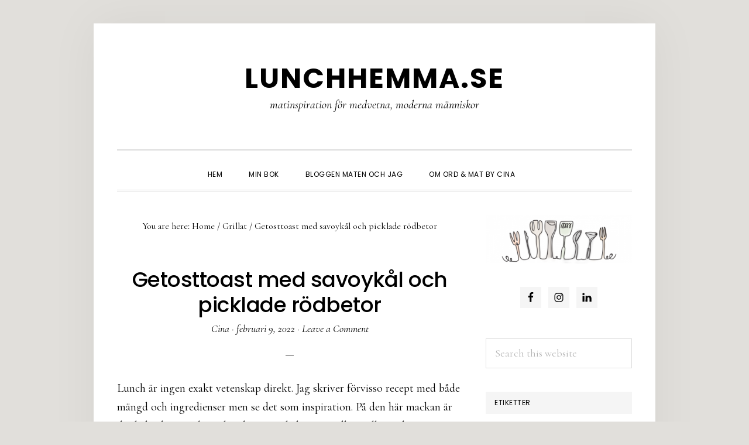

--- FILE ---
content_type: text/html; charset=UTF-8
request_url: https://www.lunchhemma.se/2022/02/09/getosttoast-med-savoykal-och-picklade-rodbetor/
body_size: 18412
content:
<!DOCTYPE html>
<html dir="ltr" lang="sv-SE" prefix="og: https://ogp.me/ns#">
<head >
<meta charset="UTF-8" />
<meta name="viewport" content="width=device-width, initial-scale=1" />
<title>Getosttoast med savoykål och picklade rödbetor - Lunchhemma.se</title>

		<!-- All in One SEO 4.8.6.1 - aioseo.com -->
	<meta name="description" content="Lunch är ingen exakt vetenskap direkt. Jag skriver förvisso recept med både mängd och ingredienser men se det som inspiration. På den här mackan är det helt okej om du varken har savoykål, getost eller rödbetor hemma. Här är det kombon ost, kål och något söt/syrligt som är grejen. Du skulle t.ex. kunna ersätta rödbetan" />
	<meta name="robots" content="max-image-preview:large" />
	<meta name="author" content="Cina"/>
	<link rel="canonical" href="https://www.lunchhemma.se/2022/02/09/getosttoast-med-savoykal-och-picklade-rodbetor/" />
	<meta name="generator" content="All in One SEO (AIOSEO) 4.8.6.1" />
		<meta property="og:locale" content="sv_SE" />
		<meta property="og:site_name" content="Lunchhemma.se - matinspiration för medvetna, moderna människor" />
		<meta property="og:type" content="article" />
		<meta property="og:title" content="Getosttoast med savoykål och picklade rödbetor - Lunchhemma.se" />
		<meta property="og:description" content="Lunch är ingen exakt vetenskap direkt. Jag skriver förvisso recept med både mängd och ingredienser men se det som inspiration. På den här mackan är det helt okej om du varken har savoykål, getost eller rödbetor hemma. Här är det kombon ost, kål och något söt/syrligt som är grejen. Du skulle t.ex. kunna ersätta rödbetan" />
		<meta property="og:url" content="https://www.lunchhemma.se/2022/02/09/getosttoast-med-savoykal-och-picklade-rodbetor/" />
		<meta property="article:published_time" content="2022-02-09T06:36:14+00:00" />
		<meta property="article:modified_time" content="2022-02-09T06:36:16+00:00" />
		<meta name="twitter:card" content="summary_large_image" />
		<meta name="twitter:title" content="Getosttoast med savoykål och picklade rödbetor - Lunchhemma.se" />
		<meta name="twitter:description" content="Lunch är ingen exakt vetenskap direkt. Jag skriver förvisso recept med både mängd och ingredienser men se det som inspiration. På den här mackan är det helt okej om du varken har savoykål, getost eller rödbetor hemma. Här är det kombon ost, kål och något söt/syrligt som är grejen. Du skulle t.ex. kunna ersätta rödbetan" />
		<script type="application/ld+json" class="aioseo-schema">
			{"@context":"https:\/\/schema.org","@graph":[{"@type":"BlogPosting","@id":"https:\/\/www.lunchhemma.se\/2022\/02\/09\/getosttoast-med-savoykal-och-picklade-rodbetor\/#blogposting","name":"Getosttoast med savoyk\u00e5l och picklade r\u00f6dbetor - Lunchhemma.se","headline":"Getosttoast med savoyk\u00e5l och picklade r\u00f6dbetor","author":{"@id":"https:\/\/www.lunchhemma.se\/author\/ynyok\/#author"},"publisher":{"@id":"https:\/\/www.lunchhemma.se\/#organization"},"image":{"@type":"ImageObject","url":"https:\/\/www.lunchhemma.se\/wp-content\/uploads\/2022\/02\/savoykalstoast.jpeg","width":800,"height":600,"caption":"Getost och picklade r\u00f6dbetor"},"datePublished":"2022-02-09T06:36:14+00:00","dateModified":"2022-02-09T06:36:16+00:00","inLanguage":"sv-SE","mainEntityOfPage":{"@id":"https:\/\/www.lunchhemma.se\/2022\/02\/09\/getosttoast-med-savoykal-och-picklade-rodbetor\/#webpage"},"isPartOf":{"@id":"https:\/\/www.lunchhemma.se\/2022\/02\/09\/getosttoast-med-savoykal-och-picklade-rodbetor\/#webpage"},"articleSection":"Grillat, Mackor, Vegetariskt, Getost, picklade r\u00f6dbetor, savoyk\u00e5l, Toast"},{"@type":"BreadcrumbList","@id":"https:\/\/www.lunchhemma.se\/2022\/02\/09\/getosttoast-med-savoykal-och-picklade-rodbetor\/#breadcrumblist","itemListElement":[{"@type":"ListItem","@id":"https:\/\/www.lunchhemma.se#listItem","position":1,"name":"Home","item":"https:\/\/www.lunchhemma.se","nextItem":{"@type":"ListItem","@id":"https:\/\/www.lunchhemma.se\/category\/mackor\/#listItem","name":"Mackor"}},{"@type":"ListItem","@id":"https:\/\/www.lunchhemma.se\/category\/mackor\/#listItem","position":2,"name":"Mackor","item":"https:\/\/www.lunchhemma.se\/category\/mackor\/","nextItem":{"@type":"ListItem","@id":"https:\/\/www.lunchhemma.se\/2022\/02\/09\/getosttoast-med-savoykal-och-picklade-rodbetor\/#listItem","name":"Getosttoast med savoyk\u00e5l och picklade r\u00f6dbetor"},"previousItem":{"@type":"ListItem","@id":"https:\/\/www.lunchhemma.se#listItem","name":"Home"}},{"@type":"ListItem","@id":"https:\/\/www.lunchhemma.se\/2022\/02\/09\/getosttoast-med-savoykal-och-picklade-rodbetor\/#listItem","position":3,"name":"Getosttoast med savoyk\u00e5l och picklade r\u00f6dbetor","previousItem":{"@type":"ListItem","@id":"https:\/\/www.lunchhemma.se\/category\/mackor\/#listItem","name":"Mackor"}}]},{"@type":"Organization","@id":"https:\/\/www.lunchhemma.se\/#organization","name":"Lunchhemma.se","description":"matinspiration f\u00f6r medvetna, moderna m\u00e4nniskor","url":"https:\/\/www.lunchhemma.se\/"},{"@type":"Person","@id":"https:\/\/www.lunchhemma.se\/author\/ynyok\/#author","url":"https:\/\/www.lunchhemma.se\/author\/ynyok\/","name":"Cina","image":{"@type":"ImageObject","@id":"https:\/\/www.lunchhemma.se\/2022\/02\/09\/getosttoast-med-savoykal-och-picklade-rodbetor\/#authorImage","url":"https:\/\/secure.gravatar.com\/avatar\/5fd2179e6e7bdbd319164113e6c4ac8affec4b3452a66180d9384c3dc2893a84?s=96&d=wp_user_avatar&r=g","width":96,"height":96,"caption":"Cina"}},{"@type":"WebPage","@id":"https:\/\/www.lunchhemma.se\/2022\/02\/09\/getosttoast-med-savoykal-och-picklade-rodbetor\/#webpage","url":"https:\/\/www.lunchhemma.se\/2022\/02\/09\/getosttoast-med-savoykal-och-picklade-rodbetor\/","name":"Getosttoast med savoyk\u00e5l och picklade r\u00f6dbetor - Lunchhemma.se","description":"Lunch \u00e4r ingen exakt vetenskap direkt. Jag skriver f\u00f6rvisso recept med b\u00e5de m\u00e4ngd och ingredienser men se det som inspiration. P\u00e5 den h\u00e4r mackan \u00e4r det helt okej om du varken har savoyk\u00e5l, getost eller r\u00f6dbetor hemma. H\u00e4r \u00e4r det kombon ost, k\u00e5l och n\u00e5got s\u00f6t\/syrligt som \u00e4r grejen. Du skulle t.ex. kunna ers\u00e4tta r\u00f6dbetan","inLanguage":"sv-SE","isPartOf":{"@id":"https:\/\/www.lunchhemma.se\/#website"},"breadcrumb":{"@id":"https:\/\/www.lunchhemma.se\/2022\/02\/09\/getosttoast-med-savoykal-och-picklade-rodbetor\/#breadcrumblist"},"author":{"@id":"https:\/\/www.lunchhemma.se\/author\/ynyok\/#author"},"creator":{"@id":"https:\/\/www.lunchhemma.se\/author\/ynyok\/#author"},"image":{"@type":"ImageObject","url":"https:\/\/www.lunchhemma.se\/wp-content\/uploads\/2022\/02\/savoykalstoast.jpeg","@id":"https:\/\/www.lunchhemma.se\/2022\/02\/09\/getosttoast-med-savoykal-och-picklade-rodbetor\/#mainImage","width":800,"height":600,"caption":"Getost och picklade r\u00f6dbetor"},"primaryImageOfPage":{"@id":"https:\/\/www.lunchhemma.se\/2022\/02\/09\/getosttoast-med-savoykal-och-picklade-rodbetor\/#mainImage"},"datePublished":"2022-02-09T06:36:14+00:00","dateModified":"2022-02-09T06:36:16+00:00"},{"@type":"WebSite","@id":"https:\/\/www.lunchhemma.se\/#website","url":"https:\/\/www.lunchhemma.se\/","name":"Lunchhemma.se","description":"matinspiration f\u00f6r medvetna, moderna m\u00e4nniskor","inLanguage":"sv-SE","publisher":{"@id":"https:\/\/www.lunchhemma.se\/#organization"}}]}
		</script>
		<!-- All in One SEO -->

<link rel='dns-prefetch' href='//fonts.googleapis.com' />
<link rel='dns-prefetch' href='//code.ionicframework.com' />
<link rel="alternate" type="application/rss+xml" title="Lunchhemma.se &raquo; Webbflöde" href="https://www.lunchhemma.se/feed/" />
<link rel="alternate" type="application/rss+xml" title="Lunchhemma.se &raquo; Kommentarsflöde" href="https://www.lunchhemma.se/comments/feed/" />
<link rel="alternate" type="application/rss+xml" title="Lunchhemma.se &raquo; Kommentarsflöde för Getosttoast med savoykål och picklade rödbetor" href="https://www.lunchhemma.se/2022/02/09/getosttoast-med-savoykal-och-picklade-rodbetor/feed/" />
<link rel="alternate" title="oEmbed (JSON)" type="application/json+oembed" href="https://www.lunchhemma.se/wp-json/oembed/1.0/embed?url=https%3A%2F%2Fwww.lunchhemma.se%2F2022%2F02%2F09%2Fgetosttoast-med-savoykal-och-picklade-rodbetor%2F" />
<link rel="alternate" title="oEmbed (XML)" type="text/xml+oembed" href="https://www.lunchhemma.se/wp-json/oembed/1.0/embed?url=https%3A%2F%2Fwww.lunchhemma.se%2F2022%2F02%2F09%2Fgetosttoast-med-savoykal-och-picklade-rodbetor%2F&#038;format=xml" />
<style id='wp-img-auto-sizes-contain-inline-css' type='text/css'>
img:is([sizes=auto i],[sizes^="auto," i]){contain-intrinsic-size:3000px 1500px}
/*# sourceURL=wp-img-auto-sizes-contain-inline-css */
</style>
<link rel='stylesheet' id='daily-dish-pro-css' href='https://www.lunchhemma.se/wp-content/themes/daily-dish-pro/style.css?ver=2.0.0' type='text/css' media='all' />
<style id='daily-dish-pro-inline-css' type='text/css'>


		a,
		p.entry-meta a:focus,
		p.entry-meta a:hover,
		.breadcrumb a:focus,
		.breadcrumb a:hover,
		.entry-title a:focus,
		.entry-title a:hover,
		.genesis-nav-menu a:focus,
		.genesis-nav-menu a:hover,
		.genesis-nav-menu .current-menu-item > a,
		.nav-primary .genesis-nav-menu .sub-menu a:focus,
		.nav-primary .genesis-nav-menu .sub-menu a:hover,
		.nav-secondary .genesis-nav-menu .sub-menu a:focus,
		.nav-secondary .genesis-nav-menu .sub-menu a:hover,
		.nav-secondary .genesis-nav-menu .sub-menu .current-menu-item > a:focus,
		.nav-secondary .genesis-nav-menu .sub-menu .current-menu-item > a:hover,
		.nav-secondary .genesis-nav-menu a:focus,
		.nav-secondary .genesis-nav-menu a:hover,
		.site-footer a:focus,
		.site-footer a:hover {
			color: #db492c;
		}

		@media only screen and ( max-width: 768px ) {
			.genesis-responsive-menu .genesis-nav-menu a:focus,
			.genesis-responsive-menu .genesis-nav-menu a:hover,
			.genesis-responsive-menu .genesis-nav-menu .sub-menu .menu-item a:focus,
			.genesis-responsive-menu .genesis-nav-menu .sub-menu .menu-item a:hover,
			.menu-toggle:focus,
			.menu-toggle:hover,
			.nav-primary .sub-menu-toggle:focus,
			.nav-primary .sub-menu-toggle:hover,
			.sub-menu-toggle:focus,
			.sub-menu-toggle:hover,
			#genesis-mobile-nav-primary:focus,
			#genesis-mobile-nav-primary:hover {
				color: #db492c;
			}
		}

		

		button:focus,
		button:hover,
		button.secondary,
		input[type="button"].secondary,
		input[type="button"]:focus,
		input[type="button"]:hover,
		input[type="reset"]:focus,
		input[type="reset"]:hover,
		input[type="reset"].secondary,
		input[type="submit"]:focus,
		input[type="submit"]:hover,
		input[type="submit"].secondary,
		.archive-pagination li a:focus,
		.archive-pagination li a:hover,
		.archive-pagination .active a,
		.button:focus,
		.button:hover,
		.button.secondary,
		.entry-content .button:focus,
		.entry-content .button:hover,
		.enews-widget input[type="submit"]:focus,
		.enews-widget input[type="submit"]:hover {
			background-color: #dfaea0;
			color: #333333;
		}

		.nav-primary .genesis-nav-menu .sub-menu a:focus,
		.nav-primary .genesis-nav-menu .sub-menu a:hover,
		.nav-primary .genesis-nav-menu .sub-menu .current-menu-item > a:focus,
		.nav-primary .genesis-nav-menu .sub-menu .current-menu-item > a:hover,
		.nav-secondary .genesis-nav-menu a:focus,
		.nav-secondary .genesis-nav-menu a:hover,
		.nav-secondary .genesis-nav-menu .current-menu-item > a,
		.nav-secondary .genesis-nav-menu .sub-menu .current-menu-item > a:focus,
		.nav-secondary .genesis-nav-menu .sub-menu .current-menu-item > a:hover {
			color: #dfaea0;
		}

		@media only screen and ( max-width: 768px ) {
			.nav-secondary.genesis-responsive-menu .genesis-nav-menu .sub-menu .menu-item a:focus,
			.nav-secondary.genesis-responsive-menu .genesis-nav-menu .sub-menu .menu-item a:hover,
			.nav-secondary .sub-menu-toggle:focus,
			.nav-secondary .sub-menu-toggle:hover,
			#genesis-mobile-nav-secondary:focus,
			#genesis-mobile-nav-secondary:hover {
				color: #dfaea0;
			}
		}
		
/*# sourceURL=daily-dish-pro-inline-css */
</style>
<style id='wp-emoji-styles-inline-css' type='text/css'>

	img.wp-smiley, img.emoji {
		display: inline !important;
		border: none !important;
		box-shadow: none !important;
		height: 1em !important;
		width: 1em !important;
		margin: 0 0.07em !important;
		vertical-align: -0.1em !important;
		background: none !important;
		padding: 0 !important;
	}
/*# sourceURL=wp-emoji-styles-inline-css */
</style>
<style id='wp-block-library-inline-css' type='text/css'>
:root{--wp-block-synced-color:#7a00df;--wp-block-synced-color--rgb:122,0,223;--wp-bound-block-color:var(--wp-block-synced-color);--wp-editor-canvas-background:#ddd;--wp-admin-theme-color:#007cba;--wp-admin-theme-color--rgb:0,124,186;--wp-admin-theme-color-darker-10:#006ba1;--wp-admin-theme-color-darker-10--rgb:0,107,160.5;--wp-admin-theme-color-darker-20:#005a87;--wp-admin-theme-color-darker-20--rgb:0,90,135;--wp-admin-border-width-focus:2px}@media (min-resolution:192dpi){:root{--wp-admin-border-width-focus:1.5px}}.wp-element-button{cursor:pointer}:root .has-very-light-gray-background-color{background-color:#eee}:root .has-very-dark-gray-background-color{background-color:#313131}:root .has-very-light-gray-color{color:#eee}:root .has-very-dark-gray-color{color:#313131}:root .has-vivid-green-cyan-to-vivid-cyan-blue-gradient-background{background:linear-gradient(135deg,#00d084,#0693e3)}:root .has-purple-crush-gradient-background{background:linear-gradient(135deg,#34e2e4,#4721fb 50%,#ab1dfe)}:root .has-hazy-dawn-gradient-background{background:linear-gradient(135deg,#faaca8,#dad0ec)}:root .has-subdued-olive-gradient-background{background:linear-gradient(135deg,#fafae1,#67a671)}:root .has-atomic-cream-gradient-background{background:linear-gradient(135deg,#fdd79a,#004a59)}:root .has-nightshade-gradient-background{background:linear-gradient(135deg,#330968,#31cdcf)}:root .has-midnight-gradient-background{background:linear-gradient(135deg,#020381,#2874fc)}:root{--wp--preset--font-size--normal:16px;--wp--preset--font-size--huge:42px}.has-regular-font-size{font-size:1em}.has-larger-font-size{font-size:2.625em}.has-normal-font-size{font-size:var(--wp--preset--font-size--normal)}.has-huge-font-size{font-size:var(--wp--preset--font-size--huge)}.has-text-align-center{text-align:center}.has-text-align-left{text-align:left}.has-text-align-right{text-align:right}.has-fit-text{white-space:nowrap!important}#end-resizable-editor-section{display:none}.aligncenter{clear:both}.items-justified-left{justify-content:flex-start}.items-justified-center{justify-content:center}.items-justified-right{justify-content:flex-end}.items-justified-space-between{justify-content:space-between}.screen-reader-text{border:0;clip-path:inset(50%);height:1px;margin:-1px;overflow:hidden;padding:0;position:absolute;width:1px;word-wrap:normal!important}.screen-reader-text:focus{background-color:#ddd;clip-path:none;color:#444;display:block;font-size:1em;height:auto;left:5px;line-height:normal;padding:15px 23px 14px;text-decoration:none;top:5px;width:auto;z-index:100000}html :where(.has-border-color){border-style:solid}html :where([style*=border-top-color]){border-top-style:solid}html :where([style*=border-right-color]){border-right-style:solid}html :where([style*=border-bottom-color]){border-bottom-style:solid}html :where([style*=border-left-color]){border-left-style:solid}html :where([style*=border-width]){border-style:solid}html :where([style*=border-top-width]){border-top-style:solid}html :where([style*=border-right-width]){border-right-style:solid}html :where([style*=border-bottom-width]){border-bottom-style:solid}html :where([style*=border-left-width]){border-left-style:solid}html :where(img[class*=wp-image-]){height:auto;max-width:100%}:where(figure){margin:0 0 1em}html :where(.is-position-sticky){--wp-admin--admin-bar--position-offset:var(--wp-admin--admin-bar--height,0px)}@media screen and (max-width:600px){html :where(.is-position-sticky){--wp-admin--admin-bar--position-offset:0px}}

/*# sourceURL=wp-block-library-inline-css */
</style><style id='wp-block-heading-inline-css' type='text/css'>
h1:where(.wp-block-heading).has-background,h2:where(.wp-block-heading).has-background,h3:where(.wp-block-heading).has-background,h4:where(.wp-block-heading).has-background,h5:where(.wp-block-heading).has-background,h6:where(.wp-block-heading).has-background{padding:1.25em 2.375em}h1.has-text-align-left[style*=writing-mode]:where([style*=vertical-lr]),h1.has-text-align-right[style*=writing-mode]:where([style*=vertical-rl]),h2.has-text-align-left[style*=writing-mode]:where([style*=vertical-lr]),h2.has-text-align-right[style*=writing-mode]:where([style*=vertical-rl]),h3.has-text-align-left[style*=writing-mode]:where([style*=vertical-lr]),h3.has-text-align-right[style*=writing-mode]:where([style*=vertical-rl]),h4.has-text-align-left[style*=writing-mode]:where([style*=vertical-lr]),h4.has-text-align-right[style*=writing-mode]:where([style*=vertical-rl]),h5.has-text-align-left[style*=writing-mode]:where([style*=vertical-lr]),h5.has-text-align-right[style*=writing-mode]:where([style*=vertical-rl]),h6.has-text-align-left[style*=writing-mode]:where([style*=vertical-lr]),h6.has-text-align-right[style*=writing-mode]:where([style*=vertical-rl]){rotate:180deg}
/*# sourceURL=https://www.lunchhemma.se/wp-includes/blocks/heading/style.min.css */
</style>
<style id='wp-block-image-inline-css' type='text/css'>
.wp-block-image>a,.wp-block-image>figure>a{display:inline-block}.wp-block-image img{box-sizing:border-box;height:auto;max-width:100%;vertical-align:bottom}@media not (prefers-reduced-motion){.wp-block-image img.hide{visibility:hidden}.wp-block-image img.show{animation:show-content-image .4s}}.wp-block-image[style*=border-radius] img,.wp-block-image[style*=border-radius]>a{border-radius:inherit}.wp-block-image.has-custom-border img{box-sizing:border-box}.wp-block-image.aligncenter{text-align:center}.wp-block-image.alignfull>a,.wp-block-image.alignwide>a{width:100%}.wp-block-image.alignfull img,.wp-block-image.alignwide img{height:auto;width:100%}.wp-block-image .aligncenter,.wp-block-image .alignleft,.wp-block-image .alignright,.wp-block-image.aligncenter,.wp-block-image.alignleft,.wp-block-image.alignright{display:table}.wp-block-image .aligncenter>figcaption,.wp-block-image .alignleft>figcaption,.wp-block-image .alignright>figcaption,.wp-block-image.aligncenter>figcaption,.wp-block-image.alignleft>figcaption,.wp-block-image.alignright>figcaption{caption-side:bottom;display:table-caption}.wp-block-image .alignleft{float:left;margin:.5em 1em .5em 0}.wp-block-image .alignright{float:right;margin:.5em 0 .5em 1em}.wp-block-image .aligncenter{margin-left:auto;margin-right:auto}.wp-block-image :where(figcaption){margin-bottom:1em;margin-top:.5em}.wp-block-image.is-style-circle-mask img{border-radius:9999px}@supports ((-webkit-mask-image:none) or (mask-image:none)) or (-webkit-mask-image:none){.wp-block-image.is-style-circle-mask img{border-radius:0;-webkit-mask-image:url('data:image/svg+xml;utf8,<svg viewBox="0 0 100 100" xmlns="http://www.w3.org/2000/svg"><circle cx="50" cy="50" r="50"/></svg>');mask-image:url('data:image/svg+xml;utf8,<svg viewBox="0 0 100 100" xmlns="http://www.w3.org/2000/svg"><circle cx="50" cy="50" r="50"/></svg>');mask-mode:alpha;-webkit-mask-position:center;mask-position:center;-webkit-mask-repeat:no-repeat;mask-repeat:no-repeat;-webkit-mask-size:contain;mask-size:contain}}:root :where(.wp-block-image.is-style-rounded img,.wp-block-image .is-style-rounded img){border-radius:9999px}.wp-block-image figure{margin:0}.wp-lightbox-container{display:flex;flex-direction:column;position:relative}.wp-lightbox-container img{cursor:zoom-in}.wp-lightbox-container img:hover+button{opacity:1}.wp-lightbox-container button{align-items:center;backdrop-filter:blur(16px) saturate(180%);background-color:#5a5a5a40;border:none;border-radius:4px;cursor:zoom-in;display:flex;height:20px;justify-content:center;opacity:0;padding:0;position:absolute;right:16px;text-align:center;top:16px;width:20px;z-index:100}@media not (prefers-reduced-motion){.wp-lightbox-container button{transition:opacity .2s ease}}.wp-lightbox-container button:focus-visible{outline:3px auto #5a5a5a40;outline:3px auto -webkit-focus-ring-color;outline-offset:3px}.wp-lightbox-container button:hover{cursor:pointer;opacity:1}.wp-lightbox-container button:focus{opacity:1}.wp-lightbox-container button:focus,.wp-lightbox-container button:hover,.wp-lightbox-container button:not(:hover):not(:active):not(.has-background){background-color:#5a5a5a40;border:none}.wp-lightbox-overlay{box-sizing:border-box;cursor:zoom-out;height:100vh;left:0;overflow:hidden;position:fixed;top:0;visibility:hidden;width:100%;z-index:100000}.wp-lightbox-overlay .close-button{align-items:center;cursor:pointer;display:flex;justify-content:center;min-height:40px;min-width:40px;padding:0;position:absolute;right:calc(env(safe-area-inset-right) + 16px);top:calc(env(safe-area-inset-top) + 16px);z-index:5000000}.wp-lightbox-overlay .close-button:focus,.wp-lightbox-overlay .close-button:hover,.wp-lightbox-overlay .close-button:not(:hover):not(:active):not(.has-background){background:none;border:none}.wp-lightbox-overlay .lightbox-image-container{height:var(--wp--lightbox-container-height);left:50%;overflow:hidden;position:absolute;top:50%;transform:translate(-50%,-50%);transform-origin:top left;width:var(--wp--lightbox-container-width);z-index:9999999999}.wp-lightbox-overlay .wp-block-image{align-items:center;box-sizing:border-box;display:flex;height:100%;justify-content:center;margin:0;position:relative;transform-origin:0 0;width:100%;z-index:3000000}.wp-lightbox-overlay .wp-block-image img{height:var(--wp--lightbox-image-height);min-height:var(--wp--lightbox-image-height);min-width:var(--wp--lightbox-image-width);width:var(--wp--lightbox-image-width)}.wp-lightbox-overlay .wp-block-image figcaption{display:none}.wp-lightbox-overlay button{background:none;border:none}.wp-lightbox-overlay .scrim{background-color:#fff;height:100%;opacity:.9;position:absolute;width:100%;z-index:2000000}.wp-lightbox-overlay.active{visibility:visible}@media not (prefers-reduced-motion){.wp-lightbox-overlay.active{animation:turn-on-visibility .25s both}.wp-lightbox-overlay.active img{animation:turn-on-visibility .35s both}.wp-lightbox-overlay.show-closing-animation:not(.active){animation:turn-off-visibility .35s both}.wp-lightbox-overlay.show-closing-animation:not(.active) img{animation:turn-off-visibility .25s both}.wp-lightbox-overlay.zoom.active{animation:none;opacity:1;visibility:visible}.wp-lightbox-overlay.zoom.active .lightbox-image-container{animation:lightbox-zoom-in .4s}.wp-lightbox-overlay.zoom.active .lightbox-image-container img{animation:none}.wp-lightbox-overlay.zoom.active .scrim{animation:turn-on-visibility .4s forwards}.wp-lightbox-overlay.zoom.show-closing-animation:not(.active){animation:none}.wp-lightbox-overlay.zoom.show-closing-animation:not(.active) .lightbox-image-container{animation:lightbox-zoom-out .4s}.wp-lightbox-overlay.zoom.show-closing-animation:not(.active) .lightbox-image-container img{animation:none}.wp-lightbox-overlay.zoom.show-closing-animation:not(.active) .scrim{animation:turn-off-visibility .4s forwards}}@keyframes show-content-image{0%{visibility:hidden}99%{visibility:hidden}to{visibility:visible}}@keyframes turn-on-visibility{0%{opacity:0}to{opacity:1}}@keyframes turn-off-visibility{0%{opacity:1;visibility:visible}99%{opacity:0;visibility:visible}to{opacity:0;visibility:hidden}}@keyframes lightbox-zoom-in{0%{transform:translate(calc((-100vw + var(--wp--lightbox-scrollbar-width))/2 + var(--wp--lightbox-initial-left-position)),calc(-50vh + var(--wp--lightbox-initial-top-position))) scale(var(--wp--lightbox-scale))}to{transform:translate(-50%,-50%) scale(1)}}@keyframes lightbox-zoom-out{0%{transform:translate(-50%,-50%) scale(1);visibility:visible}99%{visibility:visible}to{transform:translate(calc((-100vw + var(--wp--lightbox-scrollbar-width))/2 + var(--wp--lightbox-initial-left-position)),calc(-50vh + var(--wp--lightbox-initial-top-position))) scale(var(--wp--lightbox-scale));visibility:hidden}}
/*# sourceURL=https://www.lunchhemma.se/wp-includes/blocks/image/style.min.css */
</style>
<style id='wp-block-list-inline-css' type='text/css'>
ol,ul{box-sizing:border-box}:root :where(.wp-block-list.has-background){padding:1.25em 2.375em}
/*# sourceURL=https://www.lunchhemma.se/wp-includes/blocks/list/style.min.css */
</style>
<style id='wp-block-paragraph-inline-css' type='text/css'>
.is-small-text{font-size:.875em}.is-regular-text{font-size:1em}.is-large-text{font-size:2.25em}.is-larger-text{font-size:3em}.has-drop-cap:not(:focus):first-letter{float:left;font-size:8.4em;font-style:normal;font-weight:100;line-height:.68;margin:.05em .1em 0 0;text-transform:uppercase}body.rtl .has-drop-cap:not(:focus):first-letter{float:none;margin-left:.1em}p.has-drop-cap.has-background{overflow:hidden}:root :where(p.has-background){padding:1.25em 2.375em}:where(p.has-text-color:not(.has-link-color)) a{color:inherit}p.has-text-align-left[style*="writing-mode:vertical-lr"],p.has-text-align-right[style*="writing-mode:vertical-rl"]{rotate:180deg}
/*# sourceURL=https://www.lunchhemma.se/wp-includes/blocks/paragraph/style.min.css */
</style>
<style id='global-styles-inline-css' type='text/css'>
:root{--wp--preset--aspect-ratio--square: 1;--wp--preset--aspect-ratio--4-3: 4/3;--wp--preset--aspect-ratio--3-4: 3/4;--wp--preset--aspect-ratio--3-2: 3/2;--wp--preset--aspect-ratio--2-3: 2/3;--wp--preset--aspect-ratio--16-9: 16/9;--wp--preset--aspect-ratio--9-16: 9/16;--wp--preset--color--black: #000000;--wp--preset--color--cyan-bluish-gray: #abb8c3;--wp--preset--color--white: #ffffff;--wp--preset--color--pale-pink: #f78da7;--wp--preset--color--vivid-red: #cf2e2e;--wp--preset--color--luminous-vivid-orange: #ff6900;--wp--preset--color--luminous-vivid-amber: #fcb900;--wp--preset--color--light-green-cyan: #7bdcb5;--wp--preset--color--vivid-green-cyan: #00d084;--wp--preset--color--pale-cyan-blue: #8ed1fc;--wp--preset--color--vivid-cyan-blue: #0693e3;--wp--preset--color--vivid-purple: #9b51e0;--wp--preset--gradient--vivid-cyan-blue-to-vivid-purple: linear-gradient(135deg,rgb(6,147,227) 0%,rgb(155,81,224) 100%);--wp--preset--gradient--light-green-cyan-to-vivid-green-cyan: linear-gradient(135deg,rgb(122,220,180) 0%,rgb(0,208,130) 100%);--wp--preset--gradient--luminous-vivid-amber-to-luminous-vivid-orange: linear-gradient(135deg,rgb(252,185,0) 0%,rgb(255,105,0) 100%);--wp--preset--gradient--luminous-vivid-orange-to-vivid-red: linear-gradient(135deg,rgb(255,105,0) 0%,rgb(207,46,46) 100%);--wp--preset--gradient--very-light-gray-to-cyan-bluish-gray: linear-gradient(135deg,rgb(238,238,238) 0%,rgb(169,184,195) 100%);--wp--preset--gradient--cool-to-warm-spectrum: linear-gradient(135deg,rgb(74,234,220) 0%,rgb(151,120,209) 20%,rgb(207,42,186) 40%,rgb(238,44,130) 60%,rgb(251,105,98) 80%,rgb(254,248,76) 100%);--wp--preset--gradient--blush-light-purple: linear-gradient(135deg,rgb(255,206,236) 0%,rgb(152,150,240) 100%);--wp--preset--gradient--blush-bordeaux: linear-gradient(135deg,rgb(254,205,165) 0%,rgb(254,45,45) 50%,rgb(107,0,62) 100%);--wp--preset--gradient--luminous-dusk: linear-gradient(135deg,rgb(255,203,112) 0%,rgb(199,81,192) 50%,rgb(65,88,208) 100%);--wp--preset--gradient--pale-ocean: linear-gradient(135deg,rgb(255,245,203) 0%,rgb(182,227,212) 50%,rgb(51,167,181) 100%);--wp--preset--gradient--electric-grass: linear-gradient(135deg,rgb(202,248,128) 0%,rgb(113,206,126) 100%);--wp--preset--gradient--midnight: linear-gradient(135deg,rgb(2,3,129) 0%,rgb(40,116,252) 100%);--wp--preset--font-size--small: 13px;--wp--preset--font-size--medium: 20px;--wp--preset--font-size--large: 36px;--wp--preset--font-size--x-large: 42px;--wp--preset--spacing--20: 0.44rem;--wp--preset--spacing--30: 0.67rem;--wp--preset--spacing--40: 1rem;--wp--preset--spacing--50: 1.5rem;--wp--preset--spacing--60: 2.25rem;--wp--preset--spacing--70: 3.38rem;--wp--preset--spacing--80: 5.06rem;--wp--preset--shadow--natural: 6px 6px 9px rgba(0, 0, 0, 0.2);--wp--preset--shadow--deep: 12px 12px 50px rgba(0, 0, 0, 0.4);--wp--preset--shadow--sharp: 6px 6px 0px rgba(0, 0, 0, 0.2);--wp--preset--shadow--outlined: 6px 6px 0px -3px rgb(255, 255, 255), 6px 6px rgb(0, 0, 0);--wp--preset--shadow--crisp: 6px 6px 0px rgb(0, 0, 0);}:where(.is-layout-flex){gap: 0.5em;}:where(.is-layout-grid){gap: 0.5em;}body .is-layout-flex{display: flex;}.is-layout-flex{flex-wrap: wrap;align-items: center;}.is-layout-flex > :is(*, div){margin: 0;}body .is-layout-grid{display: grid;}.is-layout-grid > :is(*, div){margin: 0;}:where(.wp-block-columns.is-layout-flex){gap: 2em;}:where(.wp-block-columns.is-layout-grid){gap: 2em;}:where(.wp-block-post-template.is-layout-flex){gap: 1.25em;}:where(.wp-block-post-template.is-layout-grid){gap: 1.25em;}.has-black-color{color: var(--wp--preset--color--black) !important;}.has-cyan-bluish-gray-color{color: var(--wp--preset--color--cyan-bluish-gray) !important;}.has-white-color{color: var(--wp--preset--color--white) !important;}.has-pale-pink-color{color: var(--wp--preset--color--pale-pink) !important;}.has-vivid-red-color{color: var(--wp--preset--color--vivid-red) !important;}.has-luminous-vivid-orange-color{color: var(--wp--preset--color--luminous-vivid-orange) !important;}.has-luminous-vivid-amber-color{color: var(--wp--preset--color--luminous-vivid-amber) !important;}.has-light-green-cyan-color{color: var(--wp--preset--color--light-green-cyan) !important;}.has-vivid-green-cyan-color{color: var(--wp--preset--color--vivid-green-cyan) !important;}.has-pale-cyan-blue-color{color: var(--wp--preset--color--pale-cyan-blue) !important;}.has-vivid-cyan-blue-color{color: var(--wp--preset--color--vivid-cyan-blue) !important;}.has-vivid-purple-color{color: var(--wp--preset--color--vivid-purple) !important;}.has-black-background-color{background-color: var(--wp--preset--color--black) !important;}.has-cyan-bluish-gray-background-color{background-color: var(--wp--preset--color--cyan-bluish-gray) !important;}.has-white-background-color{background-color: var(--wp--preset--color--white) !important;}.has-pale-pink-background-color{background-color: var(--wp--preset--color--pale-pink) !important;}.has-vivid-red-background-color{background-color: var(--wp--preset--color--vivid-red) !important;}.has-luminous-vivid-orange-background-color{background-color: var(--wp--preset--color--luminous-vivid-orange) !important;}.has-luminous-vivid-amber-background-color{background-color: var(--wp--preset--color--luminous-vivid-amber) !important;}.has-light-green-cyan-background-color{background-color: var(--wp--preset--color--light-green-cyan) !important;}.has-vivid-green-cyan-background-color{background-color: var(--wp--preset--color--vivid-green-cyan) !important;}.has-pale-cyan-blue-background-color{background-color: var(--wp--preset--color--pale-cyan-blue) !important;}.has-vivid-cyan-blue-background-color{background-color: var(--wp--preset--color--vivid-cyan-blue) !important;}.has-vivid-purple-background-color{background-color: var(--wp--preset--color--vivid-purple) !important;}.has-black-border-color{border-color: var(--wp--preset--color--black) !important;}.has-cyan-bluish-gray-border-color{border-color: var(--wp--preset--color--cyan-bluish-gray) !important;}.has-white-border-color{border-color: var(--wp--preset--color--white) !important;}.has-pale-pink-border-color{border-color: var(--wp--preset--color--pale-pink) !important;}.has-vivid-red-border-color{border-color: var(--wp--preset--color--vivid-red) !important;}.has-luminous-vivid-orange-border-color{border-color: var(--wp--preset--color--luminous-vivid-orange) !important;}.has-luminous-vivid-amber-border-color{border-color: var(--wp--preset--color--luminous-vivid-amber) !important;}.has-light-green-cyan-border-color{border-color: var(--wp--preset--color--light-green-cyan) !important;}.has-vivid-green-cyan-border-color{border-color: var(--wp--preset--color--vivid-green-cyan) !important;}.has-pale-cyan-blue-border-color{border-color: var(--wp--preset--color--pale-cyan-blue) !important;}.has-vivid-cyan-blue-border-color{border-color: var(--wp--preset--color--vivid-cyan-blue) !important;}.has-vivid-purple-border-color{border-color: var(--wp--preset--color--vivid-purple) !important;}.has-vivid-cyan-blue-to-vivid-purple-gradient-background{background: var(--wp--preset--gradient--vivid-cyan-blue-to-vivid-purple) !important;}.has-light-green-cyan-to-vivid-green-cyan-gradient-background{background: var(--wp--preset--gradient--light-green-cyan-to-vivid-green-cyan) !important;}.has-luminous-vivid-amber-to-luminous-vivid-orange-gradient-background{background: var(--wp--preset--gradient--luminous-vivid-amber-to-luminous-vivid-orange) !important;}.has-luminous-vivid-orange-to-vivid-red-gradient-background{background: var(--wp--preset--gradient--luminous-vivid-orange-to-vivid-red) !important;}.has-very-light-gray-to-cyan-bluish-gray-gradient-background{background: var(--wp--preset--gradient--very-light-gray-to-cyan-bluish-gray) !important;}.has-cool-to-warm-spectrum-gradient-background{background: var(--wp--preset--gradient--cool-to-warm-spectrum) !important;}.has-blush-light-purple-gradient-background{background: var(--wp--preset--gradient--blush-light-purple) !important;}.has-blush-bordeaux-gradient-background{background: var(--wp--preset--gradient--blush-bordeaux) !important;}.has-luminous-dusk-gradient-background{background: var(--wp--preset--gradient--luminous-dusk) !important;}.has-pale-ocean-gradient-background{background: var(--wp--preset--gradient--pale-ocean) !important;}.has-electric-grass-gradient-background{background: var(--wp--preset--gradient--electric-grass) !important;}.has-midnight-gradient-background{background: var(--wp--preset--gradient--midnight) !important;}.has-small-font-size{font-size: var(--wp--preset--font-size--small) !important;}.has-medium-font-size{font-size: var(--wp--preset--font-size--medium) !important;}.has-large-font-size{font-size: var(--wp--preset--font-size--large) !important;}.has-x-large-font-size{font-size: var(--wp--preset--font-size--x-large) !important;}
/*# sourceURL=global-styles-inline-css */
</style>

<style id='classic-theme-styles-inline-css' type='text/css'>
/*! This file is auto-generated */
.wp-block-button__link{color:#fff;background-color:#32373c;border-radius:9999px;box-shadow:none;text-decoration:none;padding:calc(.667em + 2px) calc(1.333em + 2px);font-size:1.125em}.wp-block-file__button{background:#32373c;color:#fff;text-decoration:none}
/*# sourceURL=/wp-includes/css/classic-themes.min.css */
</style>
<link rel='stylesheet' id='cmplz-general-css' href='https://www.lunchhemma.se/wp-content/plugins/complianz-gdpr/assets/css/cookieblocker.min.css?ver=1756462449' type='text/css' media='all' />
<link rel='stylesheet' id='daily-dish-google-fonts-css' href='//fonts.googleapis.com/css?family=Cormorant%3A400%2C400i%2C700%2C700i%7CPoppins%3A300%2C400%2C500%2C700&#038;ver=2.0.0' type='text/css' media='all' />
<link rel='stylesheet' id='daily-dish-ionicons-css' href='//code.ionicframework.com/ionicons/2.0.1/css/ionicons.min.css?ver=2.0.0' type='text/css' media='all' />
<link rel='stylesheet' id='simple-social-icons-font-css' href='https://www.lunchhemma.se/wp-content/plugins/simple-social-icons/css/style.css?ver=3.0.2' type='text/css' media='all' />
<script type="text/javascript" src="https://www.lunchhemma.se/wp-content/plugins/google-analytics-for-wordpress/assets/js/frontend-gtag.min.js?ver=9.7.0" id="monsterinsights-frontend-script-js" async="async" data-wp-strategy="async"></script>
<script data-cfasync="false" data-wpfc-render="false" type="text/javascript" id='monsterinsights-frontend-script-js-extra'>/* <![CDATA[ */
var monsterinsights_frontend = {"js_events_tracking":"true","download_extensions":"doc,pdf,ppt,zip,xls,docx,pptx,xlsx","inbound_paths":"[{\"path\":\"\\\/go\\\/\",\"label\":\"affiliate\"},{\"path\":\"\\\/recommend\\\/\",\"label\":\"affiliate\"}]","home_url":"https:\/\/www.lunchhemma.se","hash_tracking":"false","v4_id":"G-6E8YEXV3MS"};/* ]]> */
</script>
<script type="text/javascript" src="https://www.lunchhemma.se/wp-includes/js/jquery/jquery.min.js?ver=3.7.1" id="jquery-core-js"></script>
<script type="text/javascript" src="https://www.lunchhemma.se/wp-includes/js/jquery/jquery-migrate.min.js?ver=3.4.1" id="jquery-migrate-js"></script>
<link rel="https://api.w.org/" href="https://www.lunchhemma.se/wp-json/" /><link rel="alternate" title="JSON" type="application/json" href="https://www.lunchhemma.se/wp-json/wp/v2/posts/2182" /><link rel="EditURI" type="application/rsd+xml" title="RSD" href="https://www.lunchhemma.se/xmlrpc.php?rsd" />
<link rel="pingback" href="https://www.lunchhemma.se/xmlrpc.php" />
<style type="text/css" id="custom-background-css">
body.custom-background { background-color: #e1dfdb; }
</style>
	<link rel="icon" href="https://www.lunchhemma.se/wp-content/uploads/2020/04/cropped-Lunchhemma_colour_light-32x32.jpeg" sizes="32x32" />
<link rel="icon" href="https://www.lunchhemma.se/wp-content/uploads/2020/04/cropped-Lunchhemma_colour_light-192x192.jpeg" sizes="192x192" />
<link rel="apple-touch-icon" href="https://www.lunchhemma.se/wp-content/uploads/2020/04/cropped-Lunchhemma_colour_light-180x180.jpeg" />
<meta name="msapplication-TileImage" content="https://www.lunchhemma.se/wp-content/uploads/2020/04/cropped-Lunchhemma_colour_light-270x270.jpeg" />
</head>
<body data-rsssl=1 class="wp-singular post-template-default single single-post postid-2182 single-format-standard custom-background wp-theme-genesis wp-child-theme-daily-dish-pro header-full-width content-sidebar genesis-breadcrumbs-visible genesis-footer-widgets-hidden" itemscope itemtype="https://schema.org/WebPage"><div class="site-container"><ul class="genesis-skip-link"><li><a href="#genesis-nav-primary" class="screen-reader-shortcut"> Skip to primary navigation</a></li><li><a href="#genesis-content" class="screen-reader-shortcut"> Skip to main content</a></li><li><a href="#genesis-sidebar-primary" class="screen-reader-shortcut"> Skip to primary sidebar</a></li></ul><header class="site-header" itemscope itemtype="https://schema.org/WPHeader"><div class="wrap"><div class="title-area"><p class="site-title" itemprop="headline"><a href="https://www.lunchhemma.se/">Lunchhemma.se</a></p><p class="site-description" itemprop="description">matinspiration för medvetna, moderna människor</p></div></div></header><div class="menu-wrap"><nav class="nav-primary" aria-label="Main" itemscope itemtype="https://schema.org/SiteNavigationElement" id="genesis-nav-primary"><div class="wrap"><ul id="menu-main-menu" class="menu genesis-nav-menu menu-primary js-superfish"><li id="menu-item-39" class="menu-item menu-item-type-custom menu-item-object-custom menu-item-home menu-item-39"><a href="https://www.lunchhemma.se" itemprop="url"><span itemprop="name">Hem</span></a></li>
<li id="menu-item-2271" class="menu-item menu-item-type-post_type menu-item-object-page menu-item-2271"><a href="https://www.lunchhemma.se/min-bok/" itemprop="url"><span itemprop="name">Min bok</span></a></li>
<li id="menu-item-375" class="menu-item menu-item-type-post_type menu-item-object-page menu-item-375"><a href="https://www.lunchhemma.se/om-mig/" itemprop="url"><span itemprop="name">Bloggen maten och jag</span></a></li>
<li id="menu-item-3538" class="menu-item menu-item-type-post_type menu-item-object-page menu-item-has-children menu-item-3538"><a href="https://www.lunchhemma.se/ord-mat-by-cina/" itemprop="url"><span itemprop="name">Om Ord &amp; Mat by Cina</span></a>
<ul class="sub-menu">
	<li id="menu-item-3587" class="menu-item menu-item-type-post_type menu-item-object-page menu-item-3587"><a href="https://www.lunchhemma.se/erbjudande/" itemprop="url"><span itemprop="name">Erbjudande</span></a></li>
	<li id="menu-item-3588" class="menu-item menu-item-type-post_type menu-item-object-page menu-item-3588"><a href="https://www.lunchhemma.se/kunder/" itemprop="url"><span itemprop="name">Kunder</span></a></li>
</ul>
</li>
<li class="menu-item"><a href="#header-search-wrap" aria-controls="header-search-wrap" aria-expanded="false" role="button" class="toggle-header-search"><span class="screen-reader-text">Show Search</span><span class="ionicons ion-ios-search"></span></a></li></ul></div></nav><div id="header-search-wrap" class="header-search-wrap"><form class="search-form" method="get" action="https://www.lunchhemma.se/" role="search" itemprop="potentialAction" itemscope itemtype="https://schema.org/SearchAction"><label class="search-form-label screen-reader-text" for="searchform-1">Search this website</label><input class="search-form-input" type="search" name="s" id="searchform-1" placeholder="Search this website" itemprop="query-input"><input class="search-form-submit" type="submit" value="Search"><meta content="https://www.lunchhemma.se/?s={s}" itemprop="target"></form> <a href="#" role="button" aria-expanded="false" aria-controls="header-search-wrap" class="toggle-header-search close"><span class="screen-reader-text">Hide Search</span><span class="ionicons ion-ios-close-empty"></span></a></div></div><div class="site-inner"><div class="content-sidebar-wrap"><main class="content" id="genesis-content"><div class="breadcrumb" itemscope itemtype="https://schema.org/BreadcrumbList">You are here: <span class="breadcrumb-link-wrap" itemprop="itemListElement" itemscope itemtype="https://schema.org/ListItem"><a class="breadcrumb-link" href="https://www.lunchhemma.se/" itemprop="item"><span class="breadcrumb-link-text-wrap" itemprop="name">Home</span></a><meta itemprop="position" content="1"></span> <span aria-label="breadcrumb separator">/</span> <span class="breadcrumb-link-wrap" itemprop="itemListElement" itemscope itemtype="https://schema.org/ListItem"><a class="breadcrumb-link" href="https://www.lunchhemma.se/category/grillat/" itemprop="item"><span class="breadcrumb-link-text-wrap" itemprop="name">Grillat</span></a><meta itemprop="position" content="2"></span> <span aria-label="breadcrumb separator">/</span> Getosttoast med savoykål och picklade rödbetor</div><article class="post-2182 post type-post status-publish format-standard has-post-thumbnail category-grillat category-mackor category-vegetariskt tag-getost tag-picklade-rodbetor tag-savoykal tag-toast entry" aria-label="Getosttoast med savoykål och picklade rödbetor" itemscope itemtype="https://schema.org/CreativeWork"><header class="entry-header"><h1 class="entry-title" itemprop="headline">Getosttoast med savoykål och picklade rödbetor</h1>
<p class="entry-meta"><span class="entry-author" itemprop="author" itemscope itemtype="https://schema.org/Person"><a href="https://www.lunchhemma.se/author/ynyok/" class="entry-author-link" rel="author" itemprop="url"><span class="entry-author-name" itemprop="name">Cina</span></a></span> &middot; <time class="entry-time" itemprop="datePublished" datetime="2022-02-09T06:36:14+00:00">februari 9, 2022</time> &middot; <span class="entry-comments-link"><a href="https://www.lunchhemma.se/2022/02/09/getosttoast-med-savoykal-och-picklade-rodbetor/#respond">Leave a Comment</a></span> </p></header><div class="entry-content" itemprop="text">
<p>Lunch är ingen exakt vetenskap direkt. Jag skriver förvisso recept med både mängd och ingredienser men se det som inspiration. På den här mackan är det helt okej om du varken har savoykål, getost eller rödbetor hemma. Här är det kombon ost, kål och något söt/syrligt som är grejen.  Du skulle t.ex. kunna ersätta rödbetan med tunna äppelskivor.</p>



<p>1-2-3 lag är dock en fiffig uppfinning som kan förvandla grönsaker på ett roligt sätt och det är inte mycket jag inte försökt pickla.  Det mesta funkar faktiskt. </p>



<p>Gör mackan högst upp i ugnen på grill eller så gör den dubbel och steker i panna. </p>



<figure class="wp-block-image size-full"><img decoding="async" width="800" height="600" src="https://www.lunchhemma.se/wp-content/uploads/2022/02/savoykalstoast.jpeg" alt="" class="wp-image-2184" srcset="https://www.lunchhemma.se/wp-content/uploads/2022/02/savoykalstoast.jpeg 800w, https://www.lunchhemma.se/wp-content/uploads/2022/02/savoykalstoast-300x225.jpeg 300w, https://www.lunchhemma.se/wp-content/uploads/2022/02/savoykalstoast-768x576.jpeg 768w" sizes="(max-width: 800px) 100vw, 800px" /><figcaption><em>Smältosthimlen!</em></figcaption></figure>



<h4 class="wp-block-heading" id="du-behover-det-har-for-1-portion">Du behöver det här för 1 portion</h4>



<ul class="wp-block-list"><li>1 rejäl skiva bröd</li><li>3 dl strimlad savoykål</li><li>1 /2 picklad beta eller skivat äpple </li><li>1/4 rödlök</li><li>ordentligt med ost</li><li>1 msk olivolja</li><li>svartpeppar</li></ul>



<h5 class="wp-block-heading" id="1-2-3-lag-gors-med-fordel-en-dag-innan">1-2-3 lag (görs med fördel en dag innan)</h5>



<ul class="wp-block-list"><li>1 msk ättiksprit (12%)</li><li>2 msk socker</li><li>3 msk vatten</li></ul>



<h4 class="wp-block-heading" id="gor-sa-har">Gör så här</h4>



<p>Sätt ugnen på grill 200 grader.</p>



<p>Koka ihop ättika, socker och vatten.</p>



<p>Skiva rödbetan tunt med osthyvel eller mandolin och lägg i 1-2-3 lagen.</p>



<p>Skär upp en rejäl skiva bröd.</p>



<p>Hetta upp en stekpanna med olivolja och lägg i den strimlade kålen. Salta lätt och stek tills den mjuknat. </p>



<p>Lägg kålen på brödet och hyvla över ett ordentligt lager med ost och lägg på ett baklplåtspapper i ugnen.  Grilla tills osten smält och fått lite färg. </p>



<p>Toppa mackan med rödbetan och osten och ringla över lite olivolja och ta ett tag med svartpepparkvarnen. </p>
<!--<rdf:RDF xmlns:rdf="http://www.w3.org/1999/02/22-rdf-syntax-ns#"
			xmlns:dc="http://purl.org/dc/elements/1.1/"
			xmlns:trackback="http://madskills.com/public/xml/rss/module/trackback/">
		<rdf:Description rdf:about="https://www.lunchhemma.se/2022/02/09/getosttoast-med-savoykal-och-picklade-rodbetor/"
    dc:identifier="https://www.lunchhemma.se/2022/02/09/getosttoast-med-savoykal-och-picklade-rodbetor/"
    dc:title="Getosttoast med savoykål och picklade rödbetor"
    trackback:ping="https://www.lunchhemma.se/2022/02/09/getosttoast-med-savoykal-och-picklade-rodbetor/trackback/" />
</rdf:RDF>-->
</div><footer class="entry-footer"><p class="entry-meta"><span class="entry-categories">Filed Under: <a href="https://www.lunchhemma.se/category/grillat/" rel="category tag">Grillat</a>, <a href="https://www.lunchhemma.se/category/mackor/" rel="category tag">Mackor</a>, <a href="https://www.lunchhemma.se/category/vegetariskt/" rel="category tag">Vegetariskt</a></span> <span class="entry-tags">Tagged With: <a href="https://www.lunchhemma.se/tag/getost/" rel="tag">Getost</a>, <a href="https://www.lunchhemma.se/tag/picklade-rodbetor/" rel="tag">picklade rödbetor</a>, <a href="https://www.lunchhemma.se/tag/savoykal/" rel="tag">savoykål</a>, <a href="https://www.lunchhemma.se/tag/toast/" rel="tag">Toast</a></span></p></footer></article><h2 class="screen-reader-text">Reader Interactions</h2>	<div id="respond" class="comment-respond">
		<h3 id="reply-title" class="comment-reply-title">Lämna ett svar <small><a rel="nofollow" id="cancel-comment-reply-link" href="/2022/02/09/getosttoast-med-savoykal-och-picklade-rodbetor/#respond" style="display:none;">Avbryt svar</a></small></h3><form action="https://www.lunchhemma.se/wp-comments-post.php" method="post" id="commentform" class="comment-form"><p class="comment-notes"><span id="email-notes">Din e-postadress kommer inte publiceras.</span> <span class="required-field-message">Obligatoriska fält är märkta <span class="required">*</span></span></p><p class="comment-form-comment"><label for="comment">Kommentar <span class="required">*</span></label> <textarea id="comment" name="comment" cols="45" rows="8" maxlength="65525" required></textarea></p><p class="comment-form-author"><label for="author">Namn <span class="required">*</span></label> <input id="author" name="author" type="text" value="" size="30" maxlength="245" autocomplete="name" required /></p>
<p class="comment-form-email"><label for="email">E-postadress <span class="required">*</span></label> <input id="email" name="email" type="email" value="" size="30" maxlength="100" aria-describedby="email-notes" autocomplete="email" required /></p>
<p class="comment-form-url"><label for="url">Webbplats</label> <input id="url" name="url" type="url" value="" size="30" maxlength="200" autocomplete="url" /></p>
<p class="comment-form-cookies-consent"><input id="wp-comment-cookies-consent" name="wp-comment-cookies-consent" type="checkbox" value="yes" /> <label for="wp-comment-cookies-consent">Spara mitt namn, min e-postadress och webbplats i denna webbläsare till nästa gång jag skriver en kommentar.</label></p>
<p class="form-submit"><input name="submit" type="submit" id="submit" class="submit" value="Publicera kommentar" /> <input type='hidden' name='comment_post_ID' value='2182' id='comment_post_ID' />
<input type='hidden' name='comment_parent' id='comment_parent' value='0' />
</p><p style="display: none !important;" class="akismet-fields-container" data-prefix="ak_"><label>&#916;<textarea name="ak_hp_textarea" cols="45" rows="8" maxlength="100"></textarea></label><input type="hidden" id="ak_js_1" name="ak_js" value="214"/><script>document.getElementById( "ak_js_1" ).setAttribute( "value", ( new Date() ).getTime() );</script></p></form>	</div><!-- #respond -->
	</main><aside class="sidebar sidebar-primary widget-area" role="complementary" aria-label="Primary Sidebar" itemscope itemtype="https://schema.org/WPSideBar" id="genesis-sidebar-primary"><h2 class="genesis-sidebar-title screen-reader-text">Primary Sidebar</h2><section id="media_image-4" class="widget widget_media_image"><div class="widget-wrap"><img width="300" height="100" src="https://www.lunchhemma.se/wp-content/uploads/2020/04/lunchhemma_header_colour-e1588089214824-300x100.png" class="image wp-image-310  attachment-medium size-medium" alt="Lunchhemma_icon" style="max-width: 100%; height: auto;" decoding="async" loading="lazy" srcset="https://www.lunchhemma.se/wp-content/uploads/2020/04/lunchhemma_header_colour-e1588089214824-300x100.png 300w, https://www.lunchhemma.se/wp-content/uploads/2020/04/lunchhemma_header_colour-e1588089214824.png 482w" sizes="auto, (max-width: 300px) 100vw, 300px" /></div></section>
<section id="simple-social-icons-2" class="widget simple-social-icons"><div class="widget-wrap"><ul class="aligncenter"><li class="ssi-facebook"><a href="https://www.facebook.com/kristina.risberg.1" ><svg role="img" class="social-facebook" aria-labelledby="social-facebook-2"><title id="social-facebook-2">Facebook</title><use xlink:href="https://www.lunchhemma.se/wp-content/plugins/simple-social-icons/symbol-defs.svg#social-facebook"></use></svg></a></li><li class="ssi-instagram"><a href="https://www.instagram.com/lunchhemma/" ><svg role="img" class="social-instagram" aria-labelledby="social-instagram-2"><title id="social-instagram-2">Instagram</title><use xlink:href="https://www.lunchhemma.se/wp-content/plugins/simple-social-icons/symbol-defs.svg#social-instagram"></use></svg></a></li><li class="ssi-linkedin"><a href="http://linkedin.com/in/kristina-risberg-aab0559" ><svg role="img" class="social-linkedin" aria-labelledby="social-linkedin-2"><title id="social-linkedin-2">LinkedIn</title><use xlink:href="https://www.lunchhemma.se/wp-content/plugins/simple-social-icons/symbol-defs.svg#social-linkedin"></use></svg></a></li></ul></div></section>
<section id="search-2" class="widget widget_search"><div class="widget-wrap"><form class="search-form" method="get" action="https://www.lunchhemma.se/" role="search" itemprop="potentialAction" itemscope itemtype="https://schema.org/SearchAction"><label class="search-form-label screen-reader-text" for="searchform-2">Search this website</label><input class="search-form-input" type="search" name="s" id="searchform-2" placeholder="Search this website" itemprop="query-input"><input class="search-form-submit" type="submit" value="Search"><meta content="https://www.lunchhemma.se/?s={s}" itemprop="target"></form></div></section>
<section id="tag_cloud-4" class="widget widget_tag_cloud"><div class="widget-wrap"><h3 class="widgettitle widget-title">Etiketter</h3>
<div class="tagcloud"><a href="https://www.lunchhemma.se/tag/aubergine/" class="tag-cloud-link tag-link-58 tag-link-position-1" style="font-size: 15.424242424242pt;" aria-label="Aubergine (19 objekt)">Aubergine</a>
<a href="https://www.lunchhemma.se/tag/avokado/" class="tag-cloud-link tag-link-183 tag-link-position-2" style="font-size: 11.393939393939pt;" aria-label="Avokado (12 objekt)">Avokado</a>
<a href="https://www.lunchhemma.se/tag/belugalinser/" class="tag-cloud-link tag-link-331 tag-link-position-3" style="font-size: 11.393939393939pt;" aria-label="Belugalinser (12 objekt)">Belugalinser</a>
<a href="https://www.lunchhemma.se/tag/broccoli/" class="tag-cloud-link tag-link-90 tag-link-position-4" style="font-size: 14.575757575758pt;" aria-label="Broccoli (17 objekt)">Broccoli</a>
<a href="https://www.lunchhemma.se/tag/brysselkal/" class="tag-cloud-link tag-link-394 tag-link-position-5" style="font-size: 9.0606060606061pt;" aria-label="Brysselkål (9 objekt)">Brysselkål</a>
<a href="https://www.lunchhemma.se/tag/burrata/" class="tag-cloud-link tag-link-252 tag-link-position-6" style="font-size: 9.0606060606061pt;" aria-label="Burrata (9 objekt)">Burrata</a>
<a href="https://www.lunchhemma.se/tag/chiliolja/" class="tag-cloud-link tag-link-381 tag-link-position-7" style="font-size: 15pt;" aria-label="Chiliolja (18 objekt)">Chiliolja</a>
<a href="https://www.lunchhemma.se/tag/falafel/" class="tag-cloud-link tag-link-300 tag-link-position-8" style="font-size: 8pt;" aria-label="Falafel (8 objekt)">Falafel</a>
<a href="https://www.lunchhemma.se/tag/fetaost/" class="tag-cloud-link tag-link-57 tag-link-position-9" style="font-size: 22pt;" aria-label="Fetaost (40 objekt)">Fetaost</a>
<a href="https://www.lunchhemma.se/tag/fredagsunnet/" class="tag-cloud-link tag-link-318 tag-link-position-10" style="font-size: 10.757575757576pt;" aria-label="Fredagsunnet (11 objekt)">Fredagsunnet</a>
<a href="https://www.lunchhemma.se/tag/granatapple/" class="tag-cloud-link tag-link-61 tag-link-position-11" style="font-size: 12.878787878788pt;" aria-label="Granatäpple (14 objekt)">Granatäpple</a>
<a href="https://www.lunchhemma.se/tag/gronkal/" class="tag-cloud-link tag-link-86 tag-link-position-12" style="font-size: 16.272727272727pt;" aria-label="Grönkål (21 objekt)">Grönkål</a>
<a href="https://www.lunchhemma.se/tag/halloumi/" class="tag-cloud-link tag-link-153 tag-link-position-13" style="font-size: 11.393939393939pt;" aria-label="Halloumi (12 objekt)">Halloumi</a>
<a href="https://www.lunchhemma.se/tag/harissa/" class="tag-cloud-link tag-link-47 tag-link-position-14" style="font-size: 10.757575757576pt;" aria-label="Harissa (11 objekt)">Harissa</a>
<a href="https://www.lunchhemma.se/tag/hasselnotter/" class="tag-cloud-link tag-link-11 tag-link-position-15" style="font-size: 9.9090909090909pt;" aria-label="Hasselnötter (10 objekt)">Hasselnötter</a>
<a href="https://www.lunchhemma.se/tag/hummus/" class="tag-cloud-link tag-link-289 tag-link-position-16" style="font-size: 12.242424242424pt;" aria-label="Hummus (13 objekt)">Hummus</a>
<a href="https://www.lunchhemma.se/tag/kimchi/" class="tag-cloud-link tag-link-334 tag-link-position-17" style="font-size: 10.757575757576pt;" aria-label="Kimchi (11 objekt)">Kimchi</a>
<a href="https://www.lunchhemma.se/tag/krutonger/" class="tag-cloud-link tag-link-275 tag-link-position-18" style="font-size: 10.757575757576pt;" aria-label="Krutonger (11 objekt)">Krutonger</a>
<a href="https://www.lunchhemma.se/tag/kyckling/" class="tag-cloud-link tag-link-20 tag-link-position-19" style="font-size: 9.9090909090909pt;" aria-label="Kyckling (10 objekt)">Kyckling</a>
<a href="https://www.lunchhemma.se/tag/lax/" class="tag-cloud-link tag-link-123 tag-link-position-20" style="font-size: 8pt;" aria-label="Lax (8 objekt)">Lax</a>
<a href="https://www.lunchhemma.se/tag/mozzarella/" class="tag-cloud-link tag-link-12 tag-link-position-21" style="font-size: 13.30303030303pt;" aria-label="Mozzarella (15 objekt)">Mozzarella</a>
<a href="https://www.lunchhemma.se/tag/mynta/" class="tag-cloud-link tag-link-128 tag-link-position-22" style="font-size: 10.757575757576pt;" aria-label="Mynta (11 objekt)">Mynta</a>
<a href="https://www.lunchhemma.se/tag/nudlar/" class="tag-cloud-link tag-link-161 tag-link-position-23" style="font-size: 13.30303030303pt;" aria-label="Nudlar (15 objekt)">Nudlar</a>
<a href="https://www.lunchhemma.se/tag/omelett/" class="tag-cloud-link tag-link-92 tag-link-position-24" style="font-size: 11.393939393939pt;" aria-label="Omelett (12 objekt)">Omelett</a>
<a href="https://www.lunchhemma.se/tag/ost/" class="tag-cloud-link tag-link-75 tag-link-position-25" style="font-size: 9.0606060606061pt;" aria-label="Ost (9 objekt)">Ost</a>
<a href="https://www.lunchhemma.se/tag/parmesan/" class="tag-cloud-link tag-link-13 tag-link-position-26" style="font-size: 12.242424242424pt;" aria-label="Parmesan (13 objekt)">Parmesan</a>
<a href="https://www.lunchhemma.se/tag/pasta/" class="tag-cloud-link tag-link-25 tag-link-position-27" style="font-size: 12.242424242424pt;" aria-label="Pasta (13 objekt)">Pasta</a>
<a href="https://www.lunchhemma.se/tag/pocherat-agg/" class="tag-cloud-link tag-link-462 tag-link-position-28" style="font-size: 9.0606060606061pt;" aria-label="Pocherat ägg (9 objekt)">Pocherat ägg</a>
<a href="https://www.lunchhemma.se/tag/potatis/" class="tag-cloud-link tag-link-169 tag-link-position-29" style="font-size: 9.0606060606061pt;" aria-label="Potatis (9 objekt)">Potatis</a>
<a href="https://www.lunchhemma.se/tag/pumpa/" class="tag-cloud-link tag-link-320 tag-link-position-30" style="font-size: 8pt;" aria-label="Pumpa (8 objekt)">Pumpa</a>
<a href="https://www.lunchhemma.se/tag/quesadilla/" class="tag-cloud-link tag-link-85 tag-link-position-31" style="font-size: 9.0606060606061pt;" aria-label="Quesadilla (9 objekt)">Quesadilla</a>
<a href="https://www.lunchhemma.se/tag/ramslok/" class="tag-cloud-link tag-link-93 tag-link-position-32" style="font-size: 8pt;" aria-label="Ramslök (8 objekt)">Ramslök</a>
<a href="https://www.lunchhemma.se/tag/soppa/" class="tag-cloud-link tag-link-73 tag-link-position-33" style="font-size: 9.0606060606061pt;" aria-label="soppa (9 objekt)">soppa</a>
<a href="https://www.lunchhemma.se/tag/spetskal/" class="tag-cloud-link tag-link-241 tag-link-position-34" style="font-size: 8pt;" aria-label="Spetskål (8 objekt)">Spetskål</a>
<a href="https://www.lunchhemma.se/tag/svartkal/" class="tag-cloud-link tag-link-10 tag-link-position-35" style="font-size: 16.69696969697pt;" aria-label="Svartkål (22 objekt)">Svartkål</a>
<a href="https://www.lunchhemma.se/tag/sotpotatis/" class="tag-cloud-link tag-link-200 tag-link-position-36" style="font-size: 12.242424242424pt;" aria-label="Sötpotatis (13 objekt)">Sötpotatis</a>
<a href="https://www.lunchhemma.se/tag/sotpotatisnudlar/" class="tag-cloud-link tag-link-133 tag-link-position-37" style="font-size: 8pt;" aria-label="Sötpotatisnudlar (8 objekt)">Sötpotatisnudlar</a>
<a href="https://www.lunchhemma.se/tag/toast/" class="tag-cloud-link tag-link-531 tag-link-position-38" style="font-size: 10.757575757576pt;" aria-label="Toast (11 objekt)">Toast</a>
<a href="https://www.lunchhemma.se/tag/tomatsallad/" class="tag-cloud-link tag-link-258 tag-link-position-39" style="font-size: 12.878787878788pt;" aria-label="Tomatsallad (14 objekt)">Tomatsallad</a>
<a href="https://www.lunchhemma.se/tag/tomatsas/" class="tag-cloud-link tag-link-122 tag-link-position-40" style="font-size: 9.9090909090909pt;" aria-label="Tomatsås (10 objekt)">Tomatsås</a>
<a href="https://www.lunchhemma.se/tag/tonfisk/" class="tag-cloud-link tag-link-87 tag-link-position-41" style="font-size: 9.0606060606061pt;" aria-label="Tonfisk (9 objekt)">Tonfisk</a>
<a href="https://www.lunchhemma.se/tag/valnotter/" class="tag-cloud-link tag-link-154 tag-link-position-42" style="font-size: 14.575757575758pt;" aria-label="Valnötter (17 objekt)">Valnötter</a>
<a href="https://www.lunchhemma.se/tag/zaatar/" class="tag-cloud-link tag-link-487 tag-link-position-43" style="font-size: 9.0606060606061pt;" aria-label="Za’atar (9 objekt)">Za’atar</a>
<a href="https://www.lunchhemma.se/tag/zucchini/" class="tag-cloud-link tag-link-77 tag-link-position-44" style="font-size: 18.606060606061pt;" aria-label="Zucchini (27 objekt)">Zucchini</a>
<a href="https://www.lunchhemma.se/tag/agg/" class="tag-cloud-link tag-link-22 tag-link-position-45" style="font-size: 15.424242424242pt;" aria-label="Ägg (19 objekt)">Ägg</a></div>
</div></section>
<section id="categories-2" class="widget widget_categories"><div class="widget-wrap"><h3 class="widgettitle widget-title">Kategorier</h3>

			<ul>
					<li class="cat-item cat-item-134"><a href="https://www.lunchhemma.se/category/asiatiska-smaker/">Asiatiska smaker</a>
</li>
	<li class="cat-item cat-item-228"><a href="https://www.lunchhemma.se/category/bakat/">Bakat</a>
</li>
	<li class="cat-item cat-item-89"><a href="https://www.lunchhemma.se/category/comfortfood/">Comfortfood</a>
</li>
	<li class="cat-item cat-item-779"><a href="https://www.lunchhemma.se/category/desserter/">Desserter</a>
</li>
	<li class="cat-item cat-item-784"><a href="https://www.lunchhemma.se/category/forratter/">Förrätter</a>
</li>
	<li class="cat-item cat-item-317"><a href="https://www.lunchhemma.se/category/fredagsunnet/">Fredagsunnet</a>
</li>
	<li class="cat-item cat-item-794"><a href="https://www.lunchhemma.se/category/frukost/">Frukost</a>
</li>
	<li class="cat-item cat-item-797"><a href="https://www.lunchhemma.se/category/glutenfritt/">glutenfritt</a>
</li>
	<li class="cat-item cat-item-106"><a href="https://www.lunchhemma.se/category/grillat/">Grillat</a>
</li>
	<li class="cat-item cat-item-107"><a href="https://www.lunchhemma.se/category/gronsaker/">Grönsaker</a>
</li>
	<li class="cat-item cat-item-114"><a href="https://www.lunchhemma.se/category/helglunch/">Helglunch</a>
</li>
	<li class="cat-item cat-item-186"><a href="https://www.lunchhemma.se/category/husmorstips/">Husmorstips</a>
</li>
	<li class="cat-item cat-item-819"><a href="https://www.lunchhemma.se/category/jul/">Jul</a>
</li>
	<li class="cat-item cat-item-72"><a href="https://www.lunchhemma.se/category/koksredskap/">Köksredskap</a>
</li>
	<li class="cat-item cat-item-798"><a href="https://www.lunchhemma.se/category/laktosfritt/">Laktosfritt</a>
</li>
	<li class="cat-item cat-item-420"><a href="https://www.lunchhemma.se/category/leftover-rescue/">Leftover rescue</a>
</li>
	<li class="cat-item cat-item-764"><a href="https://www.lunchhemma.se/category/leftovermakekover/">Leftovermakekover</a>
</li>
	<li class="cat-item cat-item-549"><a href="https://www.lunchhemma.se/category/lunch-med-vanner/">Lunch med vänner</a>
</li>
	<li class="cat-item cat-item-304"><a href="https://www.lunchhemma.se/category/lunchhemma-testar/">Lunchhemma testar</a>
</li>
	<li class="cat-item cat-item-7"><a href="https://www.lunchhemma.se/category/mackor/">Mackor</a>
</li>
	<li class="cat-item cat-item-517"><a href="https://www.lunchhemma.se/category/mat-som-lagar-sig-sjalv/">Mat som lagar sig själv</a>
</li>
	<li class="cat-item cat-item-136"><a href="https://www.lunchhemma.se/category/medelhavssmaker/">Medelhavssmaker</a>
</li>
	<li class="cat-item cat-item-288"><a href="https://www.lunchhemma.se/category/mellanmal/">Mellanmål</a>
</li>
	<li class="cat-item cat-item-168"><a href="https://www.lunchhemma.se/category/middag/">Middag</a>
</li>
	<li class="cat-item cat-item-40"><a href="https://www.lunchhemma.se/category/pastaratter/">Pastarätter</a>
</li>
	<li class="cat-item cat-item-802"><a href="https://www.lunchhemma.se/category/personligt/">Personligt</a>
</li>
	<li class="cat-item cat-item-807"><a href="https://www.lunchhemma.se/category/platmat/">Plåtmat</a>
</li>
	<li class="cat-item cat-item-62"><a href="https://www.lunchhemma.se/category/sallader/">Sallader</a>
</li>
	<li class="cat-item cat-item-187"><a href="https://www.lunchhemma.se/category/saser/">Såser</a>
</li>
	<li class="cat-item cat-item-41"><a href="https://www.lunchhemma.se/category/smaksattare/">Smaksättare</a>
</li>
	<li class="cat-item cat-item-94"><a href="https://www.lunchhemma.se/category/snabblunch/">Snabblunch</a>
</li>
	<li class="cat-item cat-item-197"><a href="https://www.lunchhemma.se/category/sommarluncher/">Sommarluncher</a>
</li>
	<li class="cat-item cat-item-198"><a href="https://www.lunchhemma.se/category/sommarmat/">Sommarmat</a>
</li>
	<li class="cat-item cat-item-79"><a href="https://www.lunchhemma.se/category/soppa/">Soppa</a>
</li>
	<li class="cat-item cat-item-37"><a href="https://www.lunchhemma.se/category/tillbehor/">Tillbehör</a>
</li>
	<li class="cat-item cat-item-1"><a href="https://www.lunchhemma.se/category/uncategorized/">Uncategorized</a>
</li>
	<li class="cat-item cat-item-80"><a href="https://www.lunchhemma.se/category/vegetariskt/">Vegetariskt</a>
</li>
			</ul>

			</div></section>

		<section id="recent-posts-2" class="widget widget_recent_entries"><div class="widget-wrap">
		<h3 class="widgettitle widget-title">Senaste inläggen</h3>

		<ul>
											<li>
					<a href="https://www.lunchhemma.se/2025/10/29/filo-aux-amande/">Filo aux amande</a>
									</li>
											<li>
					<a href="https://www.lunchhemma.se/2025/10/27/kramig-pumpapasta-med-rokt-mandelsmul/">Krämig pumpapasta med rökt mandelsmul</a>
									</li>
											<li>
					<a href="https://www.lunchhemma.se/2025/10/14/nudlar-med-rostad-pumpa-i-ponzu/">Nudlar med rostad pumpa i ponzu</a>
									</li>
											<li>
					<a href="https://www.lunchhemma.se/2025/10/01/sot-salt-kyckling-med-het-gurksallad/">Söt-/salt kyckling med het gurksallad</a>
									</li>
											<li>
					<a href="https://www.lunchhemma.se/2025/09/30/frasch-fiskgryta-med-asiatiska-smaker/">Fräsch fiskgryta med asiatiska smaker</a>
									</li>
					</ul>

		</div></section>
</aside></div></div><div class="before-footer-widgets"><div class="wrap"><section id="media_image-2" class="widget widget_media_image"><div class="widget-wrap"><img width="482" height="160" src="https://www.lunchhemma.se/wp-content/uploads/2020/04/lunchhemma_header_colour-e1588089214824.png" class="image wp-image-310  attachment-full size-full" alt="LunchHemma_logo" style="max-width: 100%; height: auto;" decoding="async" loading="lazy" srcset="https://www.lunchhemma.se/wp-content/uploads/2020/04/lunchhemma_header_colour-e1588089214824.png 482w, https://www.lunchhemma.se/wp-content/uploads/2020/04/lunchhemma_header_colour-e1588089214824-300x100.png 300w" sizes="auto, (max-width: 482px) 100vw, 482px" /></div></section>
<section id="simple-social-icons-3" class="widget simple-social-icons"><div class="widget-wrap"><ul class="aligncenter"><li class="ssi-facebook"><a href="https://www.facebook.com/kristina.risberg.1" ><svg role="img" class="social-facebook" aria-labelledby="social-facebook-3"><title id="social-facebook-3">Facebook</title><use xlink:href="https://www.lunchhemma.se/wp-content/plugins/simple-social-icons/symbol-defs.svg#social-facebook"></use></svg></a></li><li class="ssi-instagram"><a href="https://www.instagram.com/lunchhemma/" ><svg role="img" class="social-instagram" aria-labelledby="social-instagram-3"><title id="social-instagram-3">Instagram</title><use xlink:href="https://www.lunchhemma.se/wp-content/plugins/simple-social-icons/symbol-defs.svg#social-instagram"></use></svg></a></li><li class="ssi-linkedin"><a href="http://linkedin.com/in/kristina-risberg-aab0559" ><svg role="img" class="social-linkedin" aria-labelledby="social-linkedin-3"><title id="social-linkedin-3">LinkedIn</title><use xlink:href="https://www.lunchhemma.se/wp-content/plugins/simple-social-icons/symbol-defs.svg#social-linkedin"></use></svg></a></li></ul></div></section>
</div></div><footer class="site-footer" itemscope itemtype="https://schema.org/WPFooter"><div class="wrap"><p>Copyright &#x000A9;&nbsp;2026 
Ord och Mat by Cina AB</p></div></footer></div><script type="speculationrules">
{"prefetch":[{"source":"document","where":{"and":[{"href_matches":"/*"},{"not":{"href_matches":["/wp-*.php","/wp-admin/*","/wp-content/uploads/*","/wp-content/*","/wp-content/plugins/*","/wp-content/themes/daily-dish-pro/*","/wp-content/themes/genesis/*","/*\\?(.+)"]}},{"not":{"selector_matches":"a[rel~=\"nofollow\"]"}},{"not":{"selector_matches":".no-prefetch, .no-prefetch a"}}]},"eagerness":"conservative"}]}
</script>
<style type="text/css" media="screen">#simple-social-icons-2 ul li a, #simple-social-icons-2 ul li a:hover, #simple-social-icons-2 ul li a:focus { background-color: #f5f5f5 !important; border-radius: 0px; color: #000000 !important; border: 0px #ffffff solid !important; font-size: 18px; padding: 9px; }  #simple-social-icons-2 ul li a:hover, #simple-social-icons-2 ul li a:focus { background-color: #99012c !important; border-color: #ffffff !important; color: #ffffff !important; }  #simple-social-icons-2 ul li a:focus { outline: 1px dotted #99012c !important; } #simple-social-icons-3 ul li a, #simple-social-icons-3 ul li a:hover, #simple-social-icons-3 ul li a:focus { background-color: #f5f5f5 !important; border-radius: 0px; color: #000000 !important; border: 0px #ffffff solid !important; font-size: 18px; padding: 9px; }  #simple-social-icons-3 ul li a:hover, #simple-social-icons-3 ul li a:focus { background-color: #99012c !important; border-color: #ffffff !important; color: #ffffff !important; }  #simple-social-icons-3 ul li a:focus { outline: 1px dotted #99012c !important; }</style>		<!-- This site uses the Google Analytics by MonsterInsights plugin v9.7.0 - Using Analytics tracking - https://www.monsterinsights.com/ -->
							<script src="//www.googletagmanager.com/gtag/js?id=G-6E8YEXV3MS"  data-cfasync="false" data-wpfc-render="false" type="text/javascript" async></script>
			<script data-cfasync="false" data-wpfc-render="false" type="text/javascript">
				var mi_version = '9.7.0';
				var mi_track_user = true;
				var mi_no_track_reason = '';
								var MonsterInsightsDefaultLocations = {"page_location":"https:\/\/www.lunchhemma.se\/2022\/02\/09\/getosttoast-med-savoykal-och-picklade-rodbetor\/"};
								if ( typeof MonsterInsightsPrivacyGuardFilter === 'function' ) {
					var MonsterInsightsLocations = (typeof MonsterInsightsExcludeQuery === 'object') ? MonsterInsightsPrivacyGuardFilter( MonsterInsightsExcludeQuery ) : MonsterInsightsPrivacyGuardFilter( MonsterInsightsDefaultLocations );
				} else {
					var MonsterInsightsLocations = (typeof MonsterInsightsExcludeQuery === 'object') ? MonsterInsightsExcludeQuery : MonsterInsightsDefaultLocations;
				}

								var disableStrs = [
										'ga-disable-G-6E8YEXV3MS',
									];

				/* Function to detect opted out users */
				function __gtagTrackerIsOptedOut() {
					for (var index = 0; index < disableStrs.length; index++) {
						if (document.cookie.indexOf(disableStrs[index] + '=true') > -1) {
							return true;
						}
					}

					return false;
				}

				/* Disable tracking if the opt-out cookie exists. */
				if (__gtagTrackerIsOptedOut()) {
					for (var index = 0; index < disableStrs.length; index++) {
						window[disableStrs[index]] = true;
					}
				}

				/* Opt-out function */
				function __gtagTrackerOptout() {
					for (var index = 0; index < disableStrs.length; index++) {
						document.cookie = disableStrs[index] + '=true; expires=Thu, 31 Dec 2099 23:59:59 UTC; path=/';
						window[disableStrs[index]] = true;
					}
				}

				if ('undefined' === typeof gaOptout) {
					function gaOptout() {
						__gtagTrackerOptout();
					}
				}
								window.dataLayer = window.dataLayer || [];

				window.MonsterInsightsDualTracker = {
					helpers: {},
					trackers: {},
				};
				if (mi_track_user) {
					function __gtagDataLayer() {
						dataLayer.push(arguments);
					}

					function __gtagTracker(type, name, parameters) {
						if (!parameters) {
							parameters = {};
						}

						if (parameters.send_to) {
							__gtagDataLayer.apply(null, arguments);
							return;
						}

						if (type === 'event') {
														parameters.send_to = monsterinsights_frontend.v4_id;
							var hookName = name;
							if (typeof parameters['event_category'] !== 'undefined') {
								hookName = parameters['event_category'] + ':' + name;
							}

							if (typeof MonsterInsightsDualTracker.trackers[hookName] !== 'undefined') {
								MonsterInsightsDualTracker.trackers[hookName](parameters);
							} else {
								__gtagDataLayer('event', name, parameters);
							}
							
						} else {
							__gtagDataLayer.apply(null, arguments);
						}
					}

					__gtagTracker('js', new Date());
					__gtagTracker('set', {
						'developer_id.dZGIzZG': true,
											});
					if ( MonsterInsightsLocations.page_location ) {
						__gtagTracker('set', MonsterInsightsLocations);
					}
										__gtagTracker('config', 'G-6E8YEXV3MS', {"forceSSL":"true","link_attribution":"true"} );
										window.gtag = __gtagTracker;										(function () {
						/* https://developers.google.com/analytics/devguides/collection/analyticsjs/ */
						/* ga and __gaTracker compatibility shim. */
						var noopfn = function () {
							return null;
						};
						var newtracker = function () {
							return new Tracker();
						};
						var Tracker = function () {
							return null;
						};
						var p = Tracker.prototype;
						p.get = noopfn;
						p.set = noopfn;
						p.send = function () {
							var args = Array.prototype.slice.call(arguments);
							args.unshift('send');
							__gaTracker.apply(null, args);
						};
						var __gaTracker = function () {
							var len = arguments.length;
							if (len === 0) {
								return;
							}
							var f = arguments[len - 1];
							if (typeof f !== 'object' || f === null || typeof f.hitCallback !== 'function') {
								if ('send' === arguments[0]) {
									var hitConverted, hitObject = false, action;
									if ('event' === arguments[1]) {
										if ('undefined' !== typeof arguments[3]) {
											hitObject = {
												'eventAction': arguments[3],
												'eventCategory': arguments[2],
												'eventLabel': arguments[4],
												'value': arguments[5] ? arguments[5] : 1,
											}
										}
									}
									if ('pageview' === arguments[1]) {
										if ('undefined' !== typeof arguments[2]) {
											hitObject = {
												'eventAction': 'page_view',
												'page_path': arguments[2],
											}
										}
									}
									if (typeof arguments[2] === 'object') {
										hitObject = arguments[2];
									}
									if (typeof arguments[5] === 'object') {
										Object.assign(hitObject, arguments[5]);
									}
									if ('undefined' !== typeof arguments[1].hitType) {
										hitObject = arguments[1];
										if ('pageview' === hitObject.hitType) {
											hitObject.eventAction = 'page_view';
										}
									}
									if (hitObject) {
										action = 'timing' === arguments[1].hitType ? 'timing_complete' : hitObject.eventAction;
										hitConverted = mapArgs(hitObject);
										__gtagTracker('event', action, hitConverted);
									}
								}
								return;
							}

							function mapArgs(args) {
								var arg, hit = {};
								var gaMap = {
									'eventCategory': 'event_category',
									'eventAction': 'event_action',
									'eventLabel': 'event_label',
									'eventValue': 'event_value',
									'nonInteraction': 'non_interaction',
									'timingCategory': 'event_category',
									'timingVar': 'name',
									'timingValue': 'value',
									'timingLabel': 'event_label',
									'page': 'page_path',
									'location': 'page_location',
									'title': 'page_title',
									'referrer' : 'page_referrer',
								};
								for (arg in args) {
																		if (!(!args.hasOwnProperty(arg) || !gaMap.hasOwnProperty(arg))) {
										hit[gaMap[arg]] = args[arg];
									} else {
										hit[arg] = args[arg];
									}
								}
								return hit;
							}

							try {
								f.hitCallback();
							} catch (ex) {
							}
						};
						__gaTracker.create = newtracker;
						__gaTracker.getByName = newtracker;
						__gaTracker.getAll = function () {
							return [];
						};
						__gaTracker.remove = noopfn;
						__gaTracker.loaded = true;
						window['__gaTracker'] = __gaTracker;
					})();
									} else {
										console.log("");
					(function () {
						function __gtagTracker() {
							return null;
						}

						window['__gtagTracker'] = __gtagTracker;
						window['gtag'] = __gtagTracker;
					})();
									}
			</script>
			
							<!-- / Google Analytics by MonsterInsights -->
					<script data-category="functional">
											</script>
			<script type="text/javascript" src="https://www.lunchhemma.se/wp-includes/js/comment-reply.min.js?ver=db76f49ebaca1c2ff23ece9178ed3b26" id="comment-reply-js" async="async" data-wp-strategy="async" fetchpriority="low"></script>
<script type="text/javascript" src="https://www.lunchhemma.se/wp-includes/js/hoverIntent.min.js?ver=1.10.2" id="hoverIntent-js"></script>
<script type="text/javascript" src="https://www.lunchhemma.se/wp-content/themes/genesis/lib/js/menu/superfish.min.js?ver=1.7.10" id="superfish-js"></script>
<script type="text/javascript" src="https://www.lunchhemma.se/wp-content/themes/genesis/lib/js/menu/superfish.args.min.js?ver=3.4.0" id="superfish-args-js"></script>
<script type="text/javascript" src="https://www.lunchhemma.se/wp-content/themes/genesis/lib/js/skip-links.min.js?ver=3.4.0" id="skip-links-js"></script>
<script type="text/javascript" src="https://www.lunchhemma.se/wp-content/themes/daily-dish-pro/js/global.js?ver=1.0.0" id="daily-dish-global-script-js"></script>
<script type="text/javascript" id="daily-dish-responsive-menu-js-extra">
/* <![CDATA[ */
var genesis_responsive_menu = {"mainMenu":"Menu","menuIconClass":"ionicon-before ion-android-menu","subMenu":"Submenu","subMenuIconClass":"ionicon-before ion-android-arrow-dropdown","menuClasses":{"combine":[".nav-secondary",".nav-primary"]}};
//# sourceURL=daily-dish-responsive-menu-js-extra
/* ]]> */
</script>
<script type="text/javascript" src="https://www.lunchhemma.se/wp-content/themes/daily-dish-pro/js/responsive-menus.min.js?ver=2.0.0" id="daily-dish-responsive-menu-js"></script>
<script id="wp-emoji-settings" type="application/json">
{"baseUrl":"https://s.w.org/images/core/emoji/17.0.2/72x72/","ext":".png","svgUrl":"https://s.w.org/images/core/emoji/17.0.2/svg/","svgExt":".svg","source":{"concatemoji":"https://www.lunchhemma.se/wp-includes/js/wp-emoji-release.min.js?ver=db76f49ebaca1c2ff23ece9178ed3b26"}}
</script>
<script type="module">
/* <![CDATA[ */
/*! This file is auto-generated */
const a=JSON.parse(document.getElementById("wp-emoji-settings").textContent),o=(window._wpemojiSettings=a,"wpEmojiSettingsSupports"),s=["flag","emoji"];function i(e){try{var t={supportTests:e,timestamp:(new Date).valueOf()};sessionStorage.setItem(o,JSON.stringify(t))}catch(e){}}function c(e,t,n){e.clearRect(0,0,e.canvas.width,e.canvas.height),e.fillText(t,0,0);t=new Uint32Array(e.getImageData(0,0,e.canvas.width,e.canvas.height).data);e.clearRect(0,0,e.canvas.width,e.canvas.height),e.fillText(n,0,0);const a=new Uint32Array(e.getImageData(0,0,e.canvas.width,e.canvas.height).data);return t.every((e,t)=>e===a[t])}function p(e,t){e.clearRect(0,0,e.canvas.width,e.canvas.height),e.fillText(t,0,0);var n=e.getImageData(16,16,1,1);for(let e=0;e<n.data.length;e++)if(0!==n.data[e])return!1;return!0}function u(e,t,n,a){switch(t){case"flag":return n(e,"\ud83c\udff3\ufe0f\u200d\u26a7\ufe0f","\ud83c\udff3\ufe0f\u200b\u26a7\ufe0f")?!1:!n(e,"\ud83c\udde8\ud83c\uddf6","\ud83c\udde8\u200b\ud83c\uddf6")&&!n(e,"\ud83c\udff4\udb40\udc67\udb40\udc62\udb40\udc65\udb40\udc6e\udb40\udc67\udb40\udc7f","\ud83c\udff4\u200b\udb40\udc67\u200b\udb40\udc62\u200b\udb40\udc65\u200b\udb40\udc6e\u200b\udb40\udc67\u200b\udb40\udc7f");case"emoji":return!a(e,"\ud83e\u1fac8")}return!1}function f(e,t,n,a){let r;const o=(r="undefined"!=typeof WorkerGlobalScope&&self instanceof WorkerGlobalScope?new OffscreenCanvas(300,150):document.createElement("canvas")).getContext("2d",{willReadFrequently:!0}),s=(o.textBaseline="top",o.font="600 32px Arial",{});return e.forEach(e=>{s[e]=t(o,e,n,a)}),s}function r(e){var t=document.createElement("script");t.src=e,t.defer=!0,document.head.appendChild(t)}a.supports={everything:!0,everythingExceptFlag:!0},new Promise(t=>{let n=function(){try{var e=JSON.parse(sessionStorage.getItem(o));if("object"==typeof e&&"number"==typeof e.timestamp&&(new Date).valueOf()<e.timestamp+604800&&"object"==typeof e.supportTests)return e.supportTests}catch(e){}return null}();if(!n){if("undefined"!=typeof Worker&&"undefined"!=typeof OffscreenCanvas&&"undefined"!=typeof URL&&URL.createObjectURL&&"undefined"!=typeof Blob)try{var e="postMessage("+f.toString()+"("+[JSON.stringify(s),u.toString(),c.toString(),p.toString()].join(",")+"));",a=new Blob([e],{type:"text/javascript"});const r=new Worker(URL.createObjectURL(a),{name:"wpTestEmojiSupports"});return void(r.onmessage=e=>{i(n=e.data),r.terminate(),t(n)})}catch(e){}i(n=f(s,u,c,p))}t(n)}).then(e=>{for(const n in e)a.supports[n]=e[n],a.supports.everything=a.supports.everything&&a.supports[n],"flag"!==n&&(a.supports.everythingExceptFlag=a.supports.everythingExceptFlag&&a.supports[n]);var t;a.supports.everythingExceptFlag=a.supports.everythingExceptFlag&&!a.supports.flag,a.supports.everything||((t=a.source||{}).concatemoji?r(t.concatemoji):t.wpemoji&&t.twemoji&&(r(t.twemoji),r(t.wpemoji)))});
//# sourceURL=https://www.lunchhemma.se/wp-includes/js/wp-emoji-loader.min.js
/* ]]> */
</script>
</body></html>
